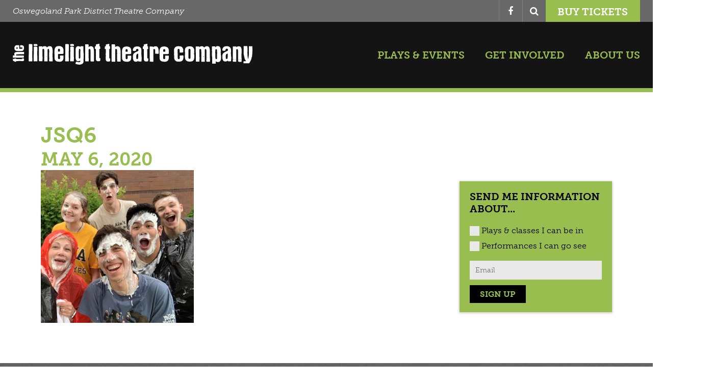

--- FILE ---
content_type: text/html; charset=UTF-8
request_url: https://www.limelighttheatrecompany.org/2020/05/06/in-the-limelight-justin-mabrey/jsq6/
body_size: 10286
content:
<!doctype html>
<html lang="en-US">
	<head>
        <!-- settings -->
        <meta content="text/html;charset=utf-8" http-equiv="content-type" />
        <meta content="width=device-width, initial-scale=1" name="viewport" />
        <meta content="no" name="msapplication-tap-highlight" />
        <!-- end settings -->
        <!-- branding -->
        <script src="https://use.typekit.net/ccr8qxf.js"></script>
        <script>try{Typekit.load({ async: true });}catch(e){}</script>
		<link rel="stylesheet" href="//maxcdn.bootstrapcdn.com/font-awesome/4.7.0/css/font-awesome.min.css" />
		<link rel="stylesheet" href="https://www.limelighttheatrecompany.org/wp-content/themes/limelight-theatre-company/assets/styles/modern.css" />
        <link href="https://www.limelighttheatrecompany.org/wp-content/themes/limelight-theatre-company/assets/media/logo-ios.png?v=1.0.0" rel="apple-touch-icon" />
        <link href="https://www.limelighttheatrecompany.org/wp-content/themes/limelight-theatre-company/assets/media/logo-favicon.png?v=1.0.0" rel="shortcut icon" />
        <meta content="#98BE50" name="theme-color" />
        <meta content="The Limelight Theatre Company" name="application-name" />
        <meta content="#98BE50" name="msapplication-TileColor" />
        <meta content="https://www.limelighttheatrecompany.org/wp-content/themes/limelight-theatre-company/assets/media/logo-windows-tiny.png?v=1.0.0" name="msapplication-square70x70logo" />
        <meta content="https://www.limelighttheatrecompany.org/wp-content/themes/limelight-theatre-company/assets/media/logo-windows-square.png?v=1.0.0" name="msapplication-square150x150logo" />
        <meta content="https://www.limelighttheatrecompany.org/wp-content/themes/limelight-theatre-company/assets/media/logo-windows-wide.png?v=1.0.0" name="msapplication-wide310x150logo" />
        <meta content="https://www.limelighttheatrecompany.org/wp-content/themes/limelight-theatre-company/assets/media/logo-windows-large.png?v=1.0.0" name="msapplication-square310x310logo" />
        <meta content="frequency=30;polling-uri=http://notifications.buildmypinnedsite.com/?feed=https://www.limelighttheatrecompany.org/feed//&id=1;polling-uri2=http://notifications.buildmypinnedsite.com/?feed=https://www.limelighttheatrecompany.org/feed/&id=2;polling-uri3=http://notifications.buildmypinnedsite.com/?feed=https://www.limelighttheatrecompany.org/feed/&id=3;polling-uri4=http://notifications.buildmypinnedsite.com/?feed=https://www.limelighttheatrecompany.org/feed/&id=4;polling-uri5=http://notifications.buildmypinnedsite.com/?feed=https://www.limelighttheatrecompany.org/feed/&id=5; cycle=1" name="msapplication-notification" />
        <!-- end branding -->
        <!-- html5 fallback -->
        <!-- fallback -->
		<!--[if lte IE 9]>
		<link rel="stylesheet" href="https://www.limelighttheatrecompany.org/wp-content/themes/limelight-theatre-company/assets/styles/legacy.css" />
        <script src="https://www.limelighttheatrecompany.org/wp-content/themes/limelight-theatre-company/assets/scripts/legacy.js"></script>
		<![endif]-->
        <!-- end html5 fallback -->
        <!-- SEO -->
        <title>jsq6 - The Limelight Theatre Company</title>
        <!-- end SEO -->
        <meta name='robots' content='index, follow, max-image-preview:large, max-snippet:-1, max-video-preview:-1' />

	<!-- This site is optimized with the Yoast SEO plugin v26.8 - https://yoast.com/product/yoast-seo-wordpress/ -->
	<link rel="canonical" href="https://www.limelighttheatrecompany.org/2020/05/06/in-the-limelight-justin-mabrey/jsq6/" />
	<meta property="og:locale" content="en_US" />
	<meta property="og:type" content="article" />
	<meta property="og:title" content="jsq6 - The Limelight Theatre Company" />
	<meta property="og:url" content="https://www.limelighttheatrecompany.org/2020/05/06/in-the-limelight-justin-mabrey/jsq6/" />
	<meta property="og:site_name" content="The Limelight Theatre Company" />
	<meta property="og:image" content="https://www.limelighttheatrecompany.org/2020/05/06/in-the-limelight-justin-mabrey/jsq6" />
	<meta property="og:image:width" content="2166" />
	<meta property="og:image:height" content="2165" />
	<meta property="og:image:type" content="image/jpeg" />
	<meta name="twitter:card" content="summary_large_image" />
	<script type="application/ld+json" class="yoast-schema-graph">{"@context":"https://schema.org","@graph":[{"@type":"WebPage","@id":"https://www.limelighttheatrecompany.org/2020/05/06/in-the-limelight-justin-mabrey/jsq6/","url":"https://www.limelighttheatrecompany.org/2020/05/06/in-the-limelight-justin-mabrey/jsq6/","name":"jsq6 - The Limelight Theatre Company","isPartOf":{"@id":"https://www.limelighttheatrecompany.org/#website"},"primaryImageOfPage":{"@id":"https://www.limelighttheatrecompany.org/2020/05/06/in-the-limelight-justin-mabrey/jsq6/#primaryimage"},"image":{"@id":"https://www.limelighttheatrecompany.org/2020/05/06/in-the-limelight-justin-mabrey/jsq6/#primaryimage"},"thumbnailUrl":"https://www.limelighttheatrecompany.org/wp-content/uploads/2020/05/jsq6.jpg","datePublished":"2020-05-06T16:21:29+00:00","breadcrumb":{"@id":"https://www.limelighttheatrecompany.org/2020/05/06/in-the-limelight-justin-mabrey/jsq6/#breadcrumb"},"inLanguage":"en-US","potentialAction":[{"@type":"ReadAction","target":["https://www.limelighttheatrecompany.org/2020/05/06/in-the-limelight-justin-mabrey/jsq6/"]}]},{"@type":"ImageObject","inLanguage":"en-US","@id":"https://www.limelighttheatrecompany.org/2020/05/06/in-the-limelight-justin-mabrey/jsq6/#primaryimage","url":"https://www.limelighttheatrecompany.org/wp-content/uploads/2020/05/jsq6.jpg","contentUrl":"https://www.limelighttheatrecompany.org/wp-content/uploads/2020/05/jsq6.jpg","width":2166,"height":2165},{"@type":"BreadcrumbList","@id":"https://www.limelighttheatrecompany.org/2020/05/06/in-the-limelight-justin-mabrey/jsq6/#breadcrumb","itemListElement":[{"@type":"ListItem","position":1,"name":"Home","item":"https://www.limelighttheatrecompany.org/"},{"@type":"ListItem","position":2,"name":"In the Limelight &#8211; Justin Mabrey","item":"https://www.limelighttheatrecompany.org/2020/05/06/in-the-limelight-justin-mabrey/"},{"@type":"ListItem","position":3,"name":"jsq6"}]},{"@type":"WebSite","@id":"https://www.limelighttheatrecompany.org/#website","url":"https://www.limelighttheatrecompany.org/","name":"The Limelight Theatre Company","description":"Oswegoland Park District Theatre Company","potentialAction":[{"@type":"SearchAction","target":{"@type":"EntryPoint","urlTemplate":"https://www.limelighttheatrecompany.org/?s={search_term_string}"},"query-input":{"@type":"PropertyValueSpecification","valueRequired":true,"valueName":"search_term_string"}}],"inLanguage":"en-US"}]}</script>
	<!-- / Yoast SEO plugin. -->


<link rel="alternate" title="oEmbed (JSON)" type="application/json+oembed" href="https://www.limelighttheatrecompany.org/wp-json/oembed/1.0/embed?url=https%3A%2F%2Fwww.limelighttheatrecompany.org%2F2020%2F05%2F06%2Fin-the-limelight-justin-mabrey%2Fjsq6%2F" />
<link rel="alternate" title="oEmbed (XML)" type="text/xml+oembed" href="https://www.limelighttheatrecompany.org/wp-json/oembed/1.0/embed?url=https%3A%2F%2Fwww.limelighttheatrecompany.org%2F2020%2F05%2F06%2Fin-the-limelight-justin-mabrey%2Fjsq6%2F&#038;format=xml" />
		<!-- This site uses the Google Analytics by ExactMetrics plugin v7.14.2 - Using Analytics tracking - https://www.exactmetrics.com/ -->
							<script src="//www.googletagmanager.com/gtag/js?id=UA-33348709-10"  data-cfasync="false" data-wpfc-render="false" type="text/javascript" async></script>
			<script data-cfasync="false" data-wpfc-render="false" type="text/javascript">
				var em_version = '7.14.2';
				var em_track_user = true;
				var em_no_track_reason = '';
				
								var disableStrs = [
															'ga-disable-UA-33348709-10',
									];

				/* Function to detect opted out users */
				function __gtagTrackerIsOptedOut() {
					for (var index = 0; index < disableStrs.length; index++) {
						if (document.cookie.indexOf(disableStrs[index] + '=true') > -1) {
							return true;
						}
					}

					return false;
				}

				/* Disable tracking if the opt-out cookie exists. */
				if (__gtagTrackerIsOptedOut()) {
					for (var index = 0; index < disableStrs.length; index++) {
						window[disableStrs[index]] = true;
					}
				}

				/* Opt-out function */
				function __gtagTrackerOptout() {
					for (var index = 0; index < disableStrs.length; index++) {
						document.cookie = disableStrs[index] + '=true; expires=Thu, 31 Dec 2099 23:59:59 UTC; path=/';
						window[disableStrs[index]] = true;
					}
				}

				if ('undefined' === typeof gaOptout) {
					function gaOptout() {
						__gtagTrackerOptout();
					}
				}
								window.dataLayer = window.dataLayer || [];

				window.ExactMetricsDualTracker = {
					helpers: {},
					trackers: {},
				};
				if (em_track_user) {
					function __gtagDataLayer() {
						dataLayer.push(arguments);
					}

					function __gtagTracker(type, name, parameters) {
						if (!parameters) {
							parameters = {};
						}

						if (parameters.send_to) {
							__gtagDataLayer.apply(null, arguments);
							return;
						}

						if (type === 'event') {
							
														parameters.send_to = exactmetrics_frontend.ua;
							__gtagDataLayer(type, name, parameters);
													} else {
							__gtagDataLayer.apply(null, arguments);
						}
					}

					__gtagTracker('js', new Date());
					__gtagTracker('set', {
						'developer_id.dNDMyYj': true,
											});
															__gtagTracker('config', 'UA-33348709-10', {"forceSSL":"true","link_attribution":"true","page_path":location.pathname + location.search + location.hash} );
										window.gtag = __gtagTracker;										(function () {
						/* https://developers.google.com/analytics/devguides/collection/analyticsjs/ */
						/* ga and __gaTracker compatibility shim. */
						var noopfn = function () {
							return null;
						};
						var newtracker = function () {
							return new Tracker();
						};
						var Tracker = function () {
							return null;
						};
						var p = Tracker.prototype;
						p.get = noopfn;
						p.set = noopfn;
						p.send = function () {
							var args = Array.prototype.slice.call(arguments);
							args.unshift('send');
							__gaTracker.apply(null, args);
						};
						var __gaTracker = function () {
							var len = arguments.length;
							if (len === 0) {
								return;
							}
							var f = arguments[len - 1];
							if (typeof f !== 'object' || f === null || typeof f.hitCallback !== 'function') {
								if ('send' === arguments[0]) {
									var hitConverted, hitObject = false, action;
									if ('event' === arguments[1]) {
										if ('undefined' !== typeof arguments[3]) {
											hitObject = {
												'eventAction': arguments[3],
												'eventCategory': arguments[2],
												'eventLabel': arguments[4],
												'value': arguments[5] ? arguments[5] : 1,
											}
										}
									}
									if ('pageview' === arguments[1]) {
										if ('undefined' !== typeof arguments[2]) {
											hitObject = {
												'eventAction': 'page_view',
												'page_path': arguments[2],
											}
										}
									}
									if (typeof arguments[2] === 'object') {
										hitObject = arguments[2];
									}
									if (typeof arguments[5] === 'object') {
										Object.assign(hitObject, arguments[5]);
									}
									if ('undefined' !== typeof arguments[1].hitType) {
										hitObject = arguments[1];
										if ('pageview' === hitObject.hitType) {
											hitObject.eventAction = 'page_view';
										}
									}
									if (hitObject) {
										action = 'timing' === arguments[1].hitType ? 'timing_complete' : hitObject.eventAction;
										hitConverted = mapArgs(hitObject);
										__gtagTracker('event', action, hitConverted);
									}
								}
								return;
							}

							function mapArgs(args) {
								var arg, hit = {};
								var gaMap = {
									'eventCategory': 'event_category',
									'eventAction': 'event_action',
									'eventLabel': 'event_label',
									'eventValue': 'event_value',
									'nonInteraction': 'non_interaction',
									'timingCategory': 'event_category',
									'timingVar': 'name',
									'timingValue': 'value',
									'timingLabel': 'event_label',
									'page': 'page_path',
									'location': 'page_location',
									'title': 'page_title',
								};
								for (arg in args) {
																		if (!(!args.hasOwnProperty(arg) || !gaMap.hasOwnProperty(arg))) {
										hit[gaMap[arg]] = args[arg];
									} else {
										hit[arg] = args[arg];
									}
								}
								return hit;
							}

							try {
								f.hitCallback();
							} catch (ex) {
							}
						};
						__gaTracker.create = newtracker;
						__gaTracker.getByName = newtracker;
						__gaTracker.getAll = function () {
							return [];
						};
						__gaTracker.remove = noopfn;
						__gaTracker.loaded = true;
						window['__gaTracker'] = __gaTracker;
					})();
									} else {
										console.log("");
					(function () {
						function __gtagTracker() {
							return null;
						}

						window['__gtagTracker'] = __gtagTracker;
						window['gtag'] = __gtagTracker;
					})();
									}
			</script>
				<!-- / Google Analytics by ExactMetrics -->
		<style id='wp-img-auto-sizes-contain-inline-css' type='text/css'>
img:is([sizes=auto i],[sizes^="auto," i]){contain-intrinsic-size:3000px 1500px}
/*# sourceURL=wp-img-auto-sizes-contain-inline-css */
</style>
<style id='wp-block-library-inline-css' type='text/css'>
:root{--wp-block-synced-color:#7a00df;--wp-block-synced-color--rgb:122,0,223;--wp-bound-block-color:var(--wp-block-synced-color);--wp-editor-canvas-background:#ddd;--wp-admin-theme-color:#007cba;--wp-admin-theme-color--rgb:0,124,186;--wp-admin-theme-color-darker-10:#006ba1;--wp-admin-theme-color-darker-10--rgb:0,107,160.5;--wp-admin-theme-color-darker-20:#005a87;--wp-admin-theme-color-darker-20--rgb:0,90,135;--wp-admin-border-width-focus:2px}@media (min-resolution:192dpi){:root{--wp-admin-border-width-focus:1.5px}}.wp-element-button{cursor:pointer}:root .has-very-light-gray-background-color{background-color:#eee}:root .has-very-dark-gray-background-color{background-color:#313131}:root .has-very-light-gray-color{color:#eee}:root .has-very-dark-gray-color{color:#313131}:root .has-vivid-green-cyan-to-vivid-cyan-blue-gradient-background{background:linear-gradient(135deg,#00d084,#0693e3)}:root .has-purple-crush-gradient-background{background:linear-gradient(135deg,#34e2e4,#4721fb 50%,#ab1dfe)}:root .has-hazy-dawn-gradient-background{background:linear-gradient(135deg,#faaca8,#dad0ec)}:root .has-subdued-olive-gradient-background{background:linear-gradient(135deg,#fafae1,#67a671)}:root .has-atomic-cream-gradient-background{background:linear-gradient(135deg,#fdd79a,#004a59)}:root .has-nightshade-gradient-background{background:linear-gradient(135deg,#330968,#31cdcf)}:root .has-midnight-gradient-background{background:linear-gradient(135deg,#020381,#2874fc)}:root{--wp--preset--font-size--normal:16px;--wp--preset--font-size--huge:42px}.has-regular-font-size{font-size:1em}.has-larger-font-size{font-size:2.625em}.has-normal-font-size{font-size:var(--wp--preset--font-size--normal)}.has-huge-font-size{font-size:var(--wp--preset--font-size--huge)}.has-text-align-center{text-align:center}.has-text-align-left{text-align:left}.has-text-align-right{text-align:right}.has-fit-text{white-space:nowrap!important}#end-resizable-editor-section{display:none}.aligncenter{clear:both}.items-justified-left{justify-content:flex-start}.items-justified-center{justify-content:center}.items-justified-right{justify-content:flex-end}.items-justified-space-between{justify-content:space-between}.screen-reader-text{border:0;clip-path:inset(50%);height:1px;margin:-1px;overflow:hidden;padding:0;position:absolute;width:1px;word-wrap:normal!important}.screen-reader-text:focus{background-color:#ddd;clip-path:none;color:#444;display:block;font-size:1em;height:auto;left:5px;line-height:normal;padding:15px 23px 14px;text-decoration:none;top:5px;width:auto;z-index:100000}html :where(.has-border-color){border-style:solid}html :where([style*=border-top-color]){border-top-style:solid}html :where([style*=border-right-color]){border-right-style:solid}html :where([style*=border-bottom-color]){border-bottom-style:solid}html :where([style*=border-left-color]){border-left-style:solid}html :where([style*=border-width]){border-style:solid}html :where([style*=border-top-width]){border-top-style:solid}html :where([style*=border-right-width]){border-right-style:solid}html :where([style*=border-bottom-width]){border-bottom-style:solid}html :where([style*=border-left-width]){border-left-style:solid}html :where(img[class*=wp-image-]){height:auto;max-width:100%}:where(figure){margin:0 0 1em}html :where(.is-position-sticky){--wp-admin--admin-bar--position-offset:var(--wp-admin--admin-bar--height,0px)}@media screen and (max-width:600px){html :where(.is-position-sticky){--wp-admin--admin-bar--position-offset:0px}}

/*# sourceURL=wp-block-library-inline-css */
</style><style id='global-styles-inline-css' type='text/css'>
:root{--wp--preset--aspect-ratio--square: 1;--wp--preset--aspect-ratio--4-3: 4/3;--wp--preset--aspect-ratio--3-4: 3/4;--wp--preset--aspect-ratio--3-2: 3/2;--wp--preset--aspect-ratio--2-3: 2/3;--wp--preset--aspect-ratio--16-9: 16/9;--wp--preset--aspect-ratio--9-16: 9/16;--wp--preset--color--black: #000000;--wp--preset--color--cyan-bluish-gray: #abb8c3;--wp--preset--color--white: #ffffff;--wp--preset--color--pale-pink: #f78da7;--wp--preset--color--vivid-red: #cf2e2e;--wp--preset--color--luminous-vivid-orange: #ff6900;--wp--preset--color--luminous-vivid-amber: #fcb900;--wp--preset--color--light-green-cyan: #7bdcb5;--wp--preset--color--vivid-green-cyan: #00d084;--wp--preset--color--pale-cyan-blue: #8ed1fc;--wp--preset--color--vivid-cyan-blue: #0693e3;--wp--preset--color--vivid-purple: #9b51e0;--wp--preset--gradient--vivid-cyan-blue-to-vivid-purple: linear-gradient(135deg,rgb(6,147,227) 0%,rgb(155,81,224) 100%);--wp--preset--gradient--light-green-cyan-to-vivid-green-cyan: linear-gradient(135deg,rgb(122,220,180) 0%,rgb(0,208,130) 100%);--wp--preset--gradient--luminous-vivid-amber-to-luminous-vivid-orange: linear-gradient(135deg,rgb(252,185,0) 0%,rgb(255,105,0) 100%);--wp--preset--gradient--luminous-vivid-orange-to-vivid-red: linear-gradient(135deg,rgb(255,105,0) 0%,rgb(207,46,46) 100%);--wp--preset--gradient--very-light-gray-to-cyan-bluish-gray: linear-gradient(135deg,rgb(238,238,238) 0%,rgb(169,184,195) 100%);--wp--preset--gradient--cool-to-warm-spectrum: linear-gradient(135deg,rgb(74,234,220) 0%,rgb(151,120,209) 20%,rgb(207,42,186) 40%,rgb(238,44,130) 60%,rgb(251,105,98) 80%,rgb(254,248,76) 100%);--wp--preset--gradient--blush-light-purple: linear-gradient(135deg,rgb(255,206,236) 0%,rgb(152,150,240) 100%);--wp--preset--gradient--blush-bordeaux: linear-gradient(135deg,rgb(254,205,165) 0%,rgb(254,45,45) 50%,rgb(107,0,62) 100%);--wp--preset--gradient--luminous-dusk: linear-gradient(135deg,rgb(255,203,112) 0%,rgb(199,81,192) 50%,rgb(65,88,208) 100%);--wp--preset--gradient--pale-ocean: linear-gradient(135deg,rgb(255,245,203) 0%,rgb(182,227,212) 50%,rgb(51,167,181) 100%);--wp--preset--gradient--electric-grass: linear-gradient(135deg,rgb(202,248,128) 0%,rgb(113,206,126) 100%);--wp--preset--gradient--midnight: linear-gradient(135deg,rgb(2,3,129) 0%,rgb(40,116,252) 100%);--wp--preset--font-size--small: 13px;--wp--preset--font-size--medium: 20px;--wp--preset--font-size--large: 36px;--wp--preset--font-size--x-large: 42px;--wp--preset--spacing--20: 0.44rem;--wp--preset--spacing--30: 0.67rem;--wp--preset--spacing--40: 1rem;--wp--preset--spacing--50: 1.5rem;--wp--preset--spacing--60: 2.25rem;--wp--preset--spacing--70: 3.38rem;--wp--preset--spacing--80: 5.06rem;--wp--preset--shadow--natural: 6px 6px 9px rgba(0, 0, 0, 0.2);--wp--preset--shadow--deep: 12px 12px 50px rgba(0, 0, 0, 0.4);--wp--preset--shadow--sharp: 6px 6px 0px rgba(0, 0, 0, 0.2);--wp--preset--shadow--outlined: 6px 6px 0px -3px rgb(255, 255, 255), 6px 6px rgb(0, 0, 0);--wp--preset--shadow--crisp: 6px 6px 0px rgb(0, 0, 0);}:where(.is-layout-flex){gap: 0.5em;}:where(.is-layout-grid){gap: 0.5em;}body .is-layout-flex{display: flex;}.is-layout-flex{flex-wrap: wrap;align-items: center;}.is-layout-flex > :is(*, div){margin: 0;}body .is-layout-grid{display: grid;}.is-layout-grid > :is(*, div){margin: 0;}:where(.wp-block-columns.is-layout-flex){gap: 2em;}:where(.wp-block-columns.is-layout-grid){gap: 2em;}:where(.wp-block-post-template.is-layout-flex){gap: 1.25em;}:where(.wp-block-post-template.is-layout-grid){gap: 1.25em;}.has-black-color{color: var(--wp--preset--color--black) !important;}.has-cyan-bluish-gray-color{color: var(--wp--preset--color--cyan-bluish-gray) !important;}.has-white-color{color: var(--wp--preset--color--white) !important;}.has-pale-pink-color{color: var(--wp--preset--color--pale-pink) !important;}.has-vivid-red-color{color: var(--wp--preset--color--vivid-red) !important;}.has-luminous-vivid-orange-color{color: var(--wp--preset--color--luminous-vivid-orange) !important;}.has-luminous-vivid-amber-color{color: var(--wp--preset--color--luminous-vivid-amber) !important;}.has-light-green-cyan-color{color: var(--wp--preset--color--light-green-cyan) !important;}.has-vivid-green-cyan-color{color: var(--wp--preset--color--vivid-green-cyan) !important;}.has-pale-cyan-blue-color{color: var(--wp--preset--color--pale-cyan-blue) !important;}.has-vivid-cyan-blue-color{color: var(--wp--preset--color--vivid-cyan-blue) !important;}.has-vivid-purple-color{color: var(--wp--preset--color--vivid-purple) !important;}.has-black-background-color{background-color: var(--wp--preset--color--black) !important;}.has-cyan-bluish-gray-background-color{background-color: var(--wp--preset--color--cyan-bluish-gray) !important;}.has-white-background-color{background-color: var(--wp--preset--color--white) !important;}.has-pale-pink-background-color{background-color: var(--wp--preset--color--pale-pink) !important;}.has-vivid-red-background-color{background-color: var(--wp--preset--color--vivid-red) !important;}.has-luminous-vivid-orange-background-color{background-color: var(--wp--preset--color--luminous-vivid-orange) !important;}.has-luminous-vivid-amber-background-color{background-color: var(--wp--preset--color--luminous-vivid-amber) !important;}.has-light-green-cyan-background-color{background-color: var(--wp--preset--color--light-green-cyan) !important;}.has-vivid-green-cyan-background-color{background-color: var(--wp--preset--color--vivid-green-cyan) !important;}.has-pale-cyan-blue-background-color{background-color: var(--wp--preset--color--pale-cyan-blue) !important;}.has-vivid-cyan-blue-background-color{background-color: var(--wp--preset--color--vivid-cyan-blue) !important;}.has-vivid-purple-background-color{background-color: var(--wp--preset--color--vivid-purple) !important;}.has-black-border-color{border-color: var(--wp--preset--color--black) !important;}.has-cyan-bluish-gray-border-color{border-color: var(--wp--preset--color--cyan-bluish-gray) !important;}.has-white-border-color{border-color: var(--wp--preset--color--white) !important;}.has-pale-pink-border-color{border-color: var(--wp--preset--color--pale-pink) !important;}.has-vivid-red-border-color{border-color: var(--wp--preset--color--vivid-red) !important;}.has-luminous-vivid-orange-border-color{border-color: var(--wp--preset--color--luminous-vivid-orange) !important;}.has-luminous-vivid-amber-border-color{border-color: var(--wp--preset--color--luminous-vivid-amber) !important;}.has-light-green-cyan-border-color{border-color: var(--wp--preset--color--light-green-cyan) !important;}.has-vivid-green-cyan-border-color{border-color: var(--wp--preset--color--vivid-green-cyan) !important;}.has-pale-cyan-blue-border-color{border-color: var(--wp--preset--color--pale-cyan-blue) !important;}.has-vivid-cyan-blue-border-color{border-color: var(--wp--preset--color--vivid-cyan-blue) !important;}.has-vivid-purple-border-color{border-color: var(--wp--preset--color--vivid-purple) !important;}.has-vivid-cyan-blue-to-vivid-purple-gradient-background{background: var(--wp--preset--gradient--vivid-cyan-blue-to-vivid-purple) !important;}.has-light-green-cyan-to-vivid-green-cyan-gradient-background{background: var(--wp--preset--gradient--light-green-cyan-to-vivid-green-cyan) !important;}.has-luminous-vivid-amber-to-luminous-vivid-orange-gradient-background{background: var(--wp--preset--gradient--luminous-vivid-amber-to-luminous-vivid-orange) !important;}.has-luminous-vivid-orange-to-vivid-red-gradient-background{background: var(--wp--preset--gradient--luminous-vivid-orange-to-vivid-red) !important;}.has-very-light-gray-to-cyan-bluish-gray-gradient-background{background: var(--wp--preset--gradient--very-light-gray-to-cyan-bluish-gray) !important;}.has-cool-to-warm-spectrum-gradient-background{background: var(--wp--preset--gradient--cool-to-warm-spectrum) !important;}.has-blush-light-purple-gradient-background{background: var(--wp--preset--gradient--blush-light-purple) !important;}.has-blush-bordeaux-gradient-background{background: var(--wp--preset--gradient--blush-bordeaux) !important;}.has-luminous-dusk-gradient-background{background: var(--wp--preset--gradient--luminous-dusk) !important;}.has-pale-ocean-gradient-background{background: var(--wp--preset--gradient--pale-ocean) !important;}.has-electric-grass-gradient-background{background: var(--wp--preset--gradient--electric-grass) !important;}.has-midnight-gradient-background{background: var(--wp--preset--gradient--midnight) !important;}.has-small-font-size{font-size: var(--wp--preset--font-size--small) !important;}.has-medium-font-size{font-size: var(--wp--preset--font-size--medium) !important;}.has-large-font-size{font-size: var(--wp--preset--font-size--large) !important;}.has-x-large-font-size{font-size: var(--wp--preset--font-size--x-large) !important;}
/*# sourceURL=global-styles-inline-css */
</style>

<style id='classic-theme-styles-inline-css' type='text/css'>
/*! This file is auto-generated */
.wp-block-button__link{color:#fff;background-color:#32373c;border-radius:9999px;box-shadow:none;text-decoration:none;padding:calc(.667em + 2px) calc(1.333em + 2px);font-size:1.125em}.wp-block-file__button{background:#32373c;color:#fff;text-decoration:none}
/*# sourceURL=/wp-includes/css/classic-themes.min.css */
</style>
<script type="text/javascript" src="https://www.limelighttheatrecompany.org/wp-includes/js/jquery/jquery.min.js" id="jquery-core-js"></script>
<script type="text/javascript" src="https://www.limelighttheatrecompany.org/wp-includes/js/jquery/jquery-migrate.min.js" id="jquery-migrate-js"></script>
<script type="text/javascript" src="https://www.limelighttheatrecompany.org/wp-content/plugins/google-analytics-dashboard-for-wp/assets/js/frontend-gtag.min.js" id="exactmetrics-frontend-script-js"></script>
<script data-cfasync="false" data-wpfc-render="false" type="text/javascript" id='exactmetrics-frontend-script-js-extra'>/* <![CDATA[ */
var exactmetrics_frontend = {"js_events_tracking":"true","download_extensions":"zip,mp3,mpeg,pdf,docx,pptx,xlsx,rar","inbound_paths":"[{\"path\":\"\\\/go\\\/\",\"label\":\"affiliate\"},{\"path\":\"\\\/recommend\\\/\",\"label\":\"affiliate\"},{\"path\":\"\\\/out\\\/\",\"label\":\"Affiliate\"}]","home_url":"https:\/\/www.limelighttheatrecompany.org","hash_tracking":"true","ua":"UA-33348709-10","v4_id":""};/* ]]> */
</script>
<link rel="https://api.w.org/" href="https://www.limelighttheatrecompany.org/wp-json/" /><link rel="alternate" title="JSON" type="application/json" href="https://www.limelighttheatrecompany.org/wp-json/wp/v2/media/6038" /><link rel="EditURI" type="application/rsd+xml" title="RSD" href="https://www.limelighttheatrecompany.org/xmlrpc.php?rsd" />
<meta name="generator" content="WordPress 6.9" />
<link rel='shortlink' href='https://www.limelighttheatrecompany.org/?p=6038' />
        <script>var $ = jQuery.noConflict();</script>
	</head>
    <body class="attachment wp-singular attachment-template-default single single-attachment postid-6038 attachmentid-6038 attachment-jpeg wp-theme-limelight-theatre-company">
        <div class="mobile-nav-wrapper hide-s _noncritical">
            <div class="mobile-nav">
                <nav class='menu-wrapper -social -flexed -alt'><ul class='menu-list'><li class='menu-item'><a class='menu-link' href='https://www.facebook.com/LimelightTheatreCompany/' target='_blank'><i class='fa fa-facebook'></i> <span class='_visuallyhidden'>Facebook</span></a></li></ul></nav>                <a class='button -big -block' href='https://www.limelighttheatrecompany.org/tickets/''>Buy Tickets</a>                <nav class="menu-wrapper -nav -vertical">
                    <ul class='menu-list'><li id='menu-item-3472' class='menu-item menu-item-type-custom menu-item-object-custom menu-item-has-children'><a class='menu-link' href='#'>Plays & Events</a><button class='menu-toggle'>Show Menu</button><ul class='menu-list -sub-menu' aria-hidden='true'><button class='menu-toggle -close'>Close Menu</button><li id='menu-item-3061' class='menu-item menu-item-type-taxonomy menu-item-object-show_category'><a class='menu-link' href='https://www.limelighttheatrecompany.org/show-category/radio-play-series/'>Radio Play Series</a></li><li id='menu-item-3060' class='menu-item menu-item-type-taxonomy menu-item-object-show_category'><a class='menu-link' href='https://www.limelighttheatrecompany.org/show-category/main-stage-plays/'>Main Stage Plays</a></li></ul></li><li id='menu-item-2787' class='menu-item menu-item-type-custom menu-item-object-custom menu-item-has-children'><a class='menu-link' href='#'>Get Involved</a><button class='menu-toggle'>Show Menu</button><ul class='menu-list -sub-menu' aria-hidden='true'><button class='menu-toggle -close'>Close Menu</button><li id='menu-item-9027' class='menu-item menu-item-type-custom menu-item-object-custom'><a class='menu-link' href='https://www.oswegolandparkdistrict.org/programs-events/theatre/'>Classes</a></li><li id='menu-item-2818' class='menu-item menu-item-type-post_type menu-item-object-page'><a class='menu-link' href='https://www.limelighttheatrecompany.org/auditions/'>Auditions</a></li><li id='menu-item-2817' class='menu-item menu-item-type-post_type menu-item-object-page'><a class='menu-link' href='https://www.limelighttheatrecompany.org/volunteers/'>Volunteers</a></li><li id='menu-item-2821' class='menu-item menu-item-type-post_type menu-item-object-page'><a class='menu-link' href='https://www.limelighttheatrecompany.org/donate/'>Donate</a></li></ul></li><li id='menu-item-2808' class='menu-item menu-item-type-post_type menu-item-object-page menu-item-has-children'><a class='menu-link' href='https://www.limelighttheatrecompany.org/about/'>About Us</a><button class='menu-toggle'>Show Menu</button><ul class='menu-list -sub-menu' aria-hidden='true'><button class='menu-toggle -close'>Close Menu</button><li id='menu-item-2880' class='menu-item menu-item-type-post_type menu-item-object-page'><a class='menu-link' href='https://www.limelighttheatrecompany.org/about/staff/'>Staff</a></li><li id='menu-item-2807' class='menu-item menu-item-type-post_type menu-item-object-page'><a class='menu-link' href='https://www.limelighttheatrecompany.org/about/mission/'>Mission</a></li><li id='menu-item-3164' class='menu-item menu-item-type-post_type menu-item-object-page'><a class='menu-link' href='https://www.limelighttheatrecompany.org/production-history/'>Production History</a></li></ul></li></ul>                </nav><!--/.menu-wrapper.-nav.-vertical-->
            </div><!--/.mobile-nav-->
        </div><!--/.mobile-nav-wrapper-->
        <div class="page-wrapper">
            <!--[if lt IE 10]>
            <div class="notification-banner-wrapper" data-banner="old-browser" hidden aria-hidden="true">
                <div class="notification-banner">
                    <h6 class="notification-title"><i class="fa fa-internet-explorer"></i> Old<br /> Browser</h6>
                    <p class="notification-excerpt">It looks like you're using an old version of Internet Explorer. For the best experience, this site requires Internet Explorer 10 or higher. <a href="http://windows.microsoft.com/en-US/internet-explorer/download-ie" target="_blank">Click here to learn about upgrading.</a></p>
                    <button class="notification-button"><i class="fa fa-times-circle"></i> <span class="_visuallyhidden">Hide Notice</span></button>
                </div>
            </div>
            <![endif]-->
                                    <div class="toolbar-wrapper">
                <div class="toolbar">
                    <div class="show-s">
                        <div class="row">
                            <div class="col">
                                <h6 class='toolbar-tagline show-xxl'>Oswegoland Park District Theatre Company</h6>                            </div><!--/.col-->
                            <div class="col-none">
                                <nav class="menu-wrapper -social -alt">
                                    <ul class="menu-list">
                                        <li class='menu-item'><a class='menu-link' href='https://www.facebook.com/LimelightTheatreCompany/' target='_blank'><i class='fa fa-facebook'></i> <span class='_visuallyhidden'>Facebook</span></a></li>                                        <li class="menu-item -search">
                                            <div class="search-form-wrapper -expandable">
                                                <button class="search-form-toggle"><i class="fa fa-search"></i> <span class="_visuallyhidden">Show Search Bar</span></button>
                                                <form class="search-form" action="https://www.limelighttheatrecompany.org" method="get" aria-hidden="true">
                                                    <label class="search-form-label _visuallyhidden" for="toolbar-search-input">Search</label>
                                                    <input class="search-form-input" id="toolbar-search-input" name="s" type="search" placeholder="Search" />
                                                    <button class="search-form-submit" type="submit"><i class="fa fa-search"></i> <span class="_visuallyhidden">Go</span></button>
                                                </form><!--/.search-form-->
                                            </div><!--/.search-form-wrapper-->
                                        </li><!--/.menu-item.-search-->
                                    </ul><!--/.menu-list-->
                                </nav><!--/.menu-wrapper.-social-->
                                <a class='button -big -block show-xs' href='https://www.limelighttheatrecompany.org/tickets/'>Buy Tickets</a>                            </div><!--/.col-none-->
                        </div><!--/.row-->
                    </div><!--/.show-xs-->
                    <form class="search-form hide-s" action="https://www.limelighttheatrecompany.org" method="get">
                        <label class="search-form-label _visuallyhidden" for="mobile-search-input">Search</label>
                        <input class="search-form-input" id="mobile-search-input" name="s" type="search" placeholder="Search" />
                        <button class="search-form-submit" type="submit"><i class="fa fa-search"></i> <span class="_visuallyhidden">Go</span></button>
                    </form><!--/.search-form-->
                    <button class="menu-button hide-s"><span class="_visuallyhidden">Menu</span></button>
                </div><!--/.toolbar-->
            </div><!--/.toolbar-wrapper-->
            <div class="header-wrapper">
                <header class="header">
                    <a class="logo" href="https://www.limelighttheatrecompany.org">
                        <img alt="The Limelight Theatre Company | Oswegoland Park District Theatre Company" src="https://www.limelighttheatrecompany.org/wp-content/themes/limelight-theatre-company/assets/media/logo.svg?v=1.0.0" />
                    </a><!--/.logo-->
                    <nav class='menu-wrapper -nav show-s'><ul class='menu-list'><li id='menu-item-3472' class='menu-item menu-item-type-custom menu-item-object-custom menu-item-has-children'><a class='menu-link' href='#'>Plays & Events</a><div class='menu-mega'><ul class='menu-list -sub-menu'><li id='menu-item-3061' class='menu-item menu-item-type-taxonomy menu-item-object-show_category'><a class='menu-link' href='https://www.limelighttheatrecompany.org/show-category/radio-play-series/'>Radio Play Series</a></li><li id='menu-item-3060' class='menu-item menu-item-type-taxonomy menu-item-object-show_category'><a class='menu-link' href='https://www.limelighttheatrecompany.org/show-category/main-stage-plays/'>Main Stage Plays</a></li></ul></div></li><li id='menu-item-2787' class='menu-item menu-item-type-custom menu-item-object-custom menu-item-has-children'><a class='menu-link' href='#'>Get Involved</a><div class='menu-mega'><ul class='menu-list -sub-menu'><li id='menu-item-9027' class='menu-item menu-item-type-custom menu-item-object-custom'><a class='menu-link' href='https://www.oswegolandparkdistrict.org/programs-events/theatre/'>Classes</a></li><li id='menu-item-2818' class='menu-item menu-item-type-post_type menu-item-object-page'><a class='menu-link' href='https://www.limelighttheatrecompany.org/auditions/'>Auditions</a></li><li id='menu-item-2817' class='menu-item menu-item-type-post_type menu-item-object-page'><a class='menu-link' href='https://www.limelighttheatrecompany.org/volunteers/'>Volunteers</a></li><li id='menu-item-2821' class='menu-item menu-item-type-post_type menu-item-object-page'><a class='menu-link' href='https://www.limelighttheatrecompany.org/donate/'>Donate</a></li></ul></div></li><li id='menu-item-2808' class='menu-item menu-item-type-post_type menu-item-object-page menu-item-has-children'><a class='menu-link' href='https://www.limelighttheatrecompany.org/about/'>About Us</a><div class='menu-mega'><ul class='menu-list -sub-menu'><li id='menu-item-2880' class='menu-item menu-item-type-post_type menu-item-object-page'><a class='menu-link' href='https://www.limelighttheatrecompany.org/about/staff/'>Staff</a></li><li id='menu-item-2807' class='menu-item menu-item-type-post_type menu-item-object-page'><a class='menu-link' href='https://www.limelighttheatrecompany.org/about/mission/'>Mission</a></li><li id='menu-item-3164' class='menu-item menu-item-type-post_type menu-item-object-page'><a class='menu-link' href='https://www.limelighttheatrecompany.org/production-history/'>Production History</a></li></ul></div></li></ul></nav>                </header><!--/.header-->
            </div><!--/.header-wrapper-->
            <div class="content-wrapper">
                <main class="content">
                    <header class='post-header -noimage'><div class='post-header-title-wrapper'><h1 class='post-header-title'>jsq6</h1><h2 class='post-header-subtitle'>May 6, 2020</h2></div></header>                    <div class="content-post">
                        <article class='article-card'><div class='article-card-content'><div class='user-content'><p class="attachment"><a href='https://www.limelighttheatrecompany.org/wp-content/uploads/2020/05/jsq6.jpg'><img fetchpriority="high" decoding="async" width="300" height="300" src="https://www.limelighttheatrecompany.org/wp-content/uploads/2020/05/jsq6-300x300.jpg" class="attachment-medium size-medium" alt="" srcset="https://www.limelighttheatrecompany.org/wp-content/uploads/2020/05/jsq6-300x300.jpg 300w, https://www.limelighttheatrecompany.org/wp-content/uploads/2020/05/jsq6-1024x1024.jpg 1024w, https://www.limelighttheatrecompany.org/wp-content/uploads/2020/05/jsq6-150x150.jpg 150w, https://www.limelighttheatrecompany.org/wp-content/uploads/2020/05/jsq6-768x768.jpg 768w, https://www.limelighttheatrecompany.org/wp-content/uploads/2020/05/jsq6-1536x1536.jpg 1536w, https://www.limelighttheatrecompany.org/wp-content/uploads/2020/05/jsq6-2048x2048.jpg 2048w" sizes="(max-width: 300px) 100vw, 300px" /></a></p>
</div></div></article>                    </div><!--/.content-post-->
                    <div class="content-sidebar">
    
    
    
    
    
    <div class="widget-card -alt2">
        <div class="widget-card-content">
            <form action="//limelighttheatrecompany.us2.list-manage.com/subscribe/post?u=dd34bf48c8e916835ab766d77&amp;id=9b7ebb5822" method="post" id="mc-embedded-subscribe-form" name="mc-embedded-subscribe-form" class="validate" target="_blank" novalidate>
    <h3 class="heading -alt -small">Send me information about...</h3>

    <input class="input -checkbox" type="checkbox" value="1" name="group[46217][1]" id="mce-group[46217]-46217-0">
    <label class="text -label -checkbox -shortmargin" for="mce-group[46217]-46217-0">Plays &amp; classes I can be in</label><br />

    <input class="input -checkbox" type="checkbox" value="2" name="group[46217][2]" id="mce-group[46217]-46217-1">
    <label class="text -label -checkbox" for="mce-group[46217]-46217-1">Performances I can go see</label>

    <label class="_visuallyhidden" for="mce-EMAIL">Email Address *</label>
    <input class="input" type="email" value="" name="EMAIL" placeholder="Email" id="mce-EMAIL">

    <div class="text response" id="mce-error-response" style="display:none"></div>
    <div class="text response" id="mce-success-response" style="display:none"></div>

    <!-- real people should not fill this in and expect good things - do not remove this or risk form bot signups-->
    <div style="position: absolute; left: -5000px;" aria-hidden="true">
        <input type="text" name="b_dd34bf48c8e916835ab766d77_9b7ebb5822" tabindex="-1" value="">
    </div>

    <button type="submit" name="Subscribe" id="mc-embedded-subscribe" class="button -submit -alt">Sign Up</button>
</form>
        </div><!--/.widget-card-content-->
    </div><!--/.widget-card-alt2-->
    </div><!--/.content-sidebar-->
                </main><!--/.content-->
            </div><!--/.content-wrapper-->
            <div class="footer-wrapper">
                <footer class="footer">

                    <div class="footer_row row -padded">

                        <div class="col-quarter">

                            <a class="footer_logo logo" href="https://www.limelighttheatrecompany.org">
                                <img alt="The Limelight Theatre Company | Oswegoland Park District Theatre Company" src="https://www.limelighttheatrecompany.org/wp-content/themes/limelight-theatre-company/assets/media/logo-square.svg?v=1.0.1" />
                            </a><!--/.footer_logo.logo-->

                            
                            
                                <address class="footer_address address">

                                    
                                        <p class="address_text text">

                                            3220 Grove Road<br />
                                            
                                            Oswego, 
                                            IL 
                                            60543
                                        </p><!-- /.address_text.text-->

                                    
                                    
                                        <p class="address_text text"><a class="address_link link" href="tel:630-554-1010">Phone: 630-554-1010</a></p>

                                    
                                    
                                        <p class="address_text text"><a class="address_link link" href="mailto:info@oswegolandpd.org">Email Us</a></p>

                                    
                                </address><!--/.footer_address.address-->

                            
                        </div><!--/.col-quarter-->

                        <div class="col-third">

                            <!-- spacer -->

                        </div><!--/.col-quarter-->

                        <div class="col">

                            <a class="footer_logo logo -alt" href="https://www.oswegolandparkdistrict.org/" target="_blank">
                                <img src="https://www.limelighttheatrecompany.org/wp-content/themes/limelight-theatre-company/assets/media/logo-oswegoland-park-district.png?v=1.0.1" alt="Oswegoland Park District" />
                            </a><!--/.footer_logo.logo-->

                            <p class="footer_text text">The limelight theatre company is owned and operated by the oswegoland park district</p>

                            <p class="footer_copyright copyright">
                                &copy; Copyright 2026 The Limelight Theatre Company<br />
                                All Rights Reserved                            </p>

                        </div><!--/.col-->

                    </div><!--/.footer_row.row.-padded-->

                    
                </footer><!--/.footer-->
            </div><!--/.footer-wrapper-->
        </div><!--/.page-wrapper-->
        <script defer="defer" type="text/javascript" src="//s3.amazonaws.com/downloads.mailchimp.com/js/mc-validate.js"></script>
        <script defer="defer" src="https://www.limelighttheatrecompany.org/wp-content/themes/limelight-theatre-company/assets/scripts/modern.js"></script>
        <script>!function(e){"use strict";var t=function(t,n,r){function o(e){return i.body?e():void setTimeout(function(){o(e)})}function a(){d.addEventListener&&d.removeEventListener("load",a),d.media=r||"all"}var l,i=e.document,d=i.createElement("link");if(n)l=n;else{var s=(i.body||i.getElementsByTagName("head")[0]).childNodes;l=s[s.length-1]}var u=i.styleSheets;d.rel="stylesheet",d.href=t,d.media="only x",o(function(){l.parentNode.insertBefore(d,n?l:l.nextSibling)});var f=function(e){for(var t=d.href,n=u.length;n--;)if(u[n].href===t)return e();setTimeout(function(){f(e)})};return d.addEventListener&&d.addEventListener("load",a),d.onloadcssdefined=f,f(a),d};"undefined"!=typeof exports?exports.loadCSS=t:e.loadCSS=t}("undefined"!=typeof global?global:this),function(e){if(e.loadCSS){var t=loadCSS.relpreload={};if(t.support=function(){try{return e.document.createElement("link").relList.supports("preload")}catch(t){return!1}},t.poly=function(){for(var t=e.document.getElementsByTagName("link"),n=0;n<t.length;n++){var r=t[n];"preload"===r.rel&&"style"===r.getAttribute("as")&&(e.loadCSS(r.href,r),r.rel=null)}},!t.support()){t.poly();var n=e.setInterval(t.poly,300);e.addEventListener&&e.addEventListener("load",function(){e.clearInterval(n)}),e.attachEvent&&e.attachEvent("onload",function(){e.clearInterval(n)})}}}(this);</script>
        <script type="speculationrules">
{"prefetch":[{"source":"document","where":{"and":[{"href_matches":"/*"},{"not":{"href_matches":["/wp-*.php","/wp-admin/*","/wp-content/uploads/*","/wp-content/*","/wp-content/plugins/*","/wp-content/themes/limelight-theatre-company/*","/*\\?(.+)"]}},{"not":{"selector_matches":"a[rel~=\"nofollow\"]"}},{"not":{"selector_matches":".no-prefetch, .no-prefetch a"}}]},"eagerness":"conservative"}]}
</script>
	</body>
</html>
